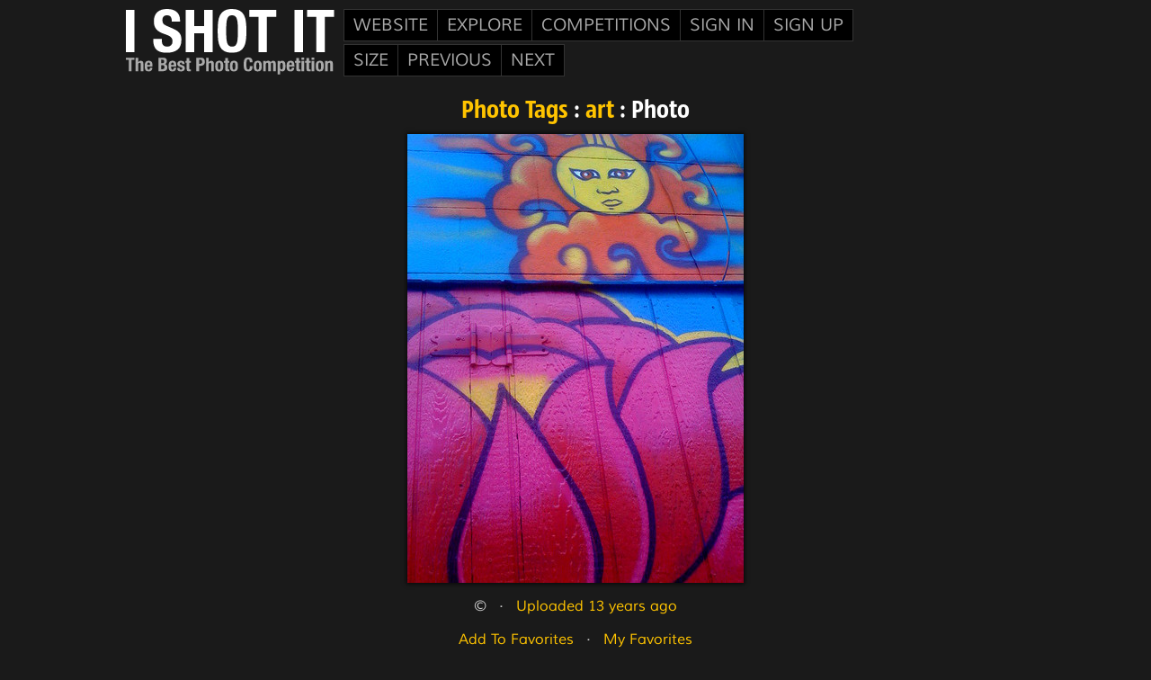

--- FILE ---
content_type: text/html; charset=UTF-8
request_url: https://www.i-shot-it.com/tag-view-photo.php?tid=4f3e2cdef10fa
body_size: 9323
content:
<!DOCTYPE html PUBLIC "-//W3C//DTD XHTML+RDFa 1.1//EN" "http://www.w3.org/MarkUp/DTD/xhtml-rdfa-2.dtd">
<html xmlns="http://www.w3.org/1999/xhtml">
<head>
<base href="https://www.i-shot-it.com/" />
<meta http-equiv="content-type" content="text/html; charset=utf-8" />
<meta name="pinterest" content="nopin" />
<meta name="format-detection" content="telephone=no" />
<title>I SHOT IT : Tagged Photo : Tag Identifier - 4f3e2cdef10fa</title>
<style type="text/css" media="screen">
@import "https://www.i-shot-it.com/css/layout.css?version=151";
@import "https://www.i-shot-it.com/css/header-font-helvetica-neue-condensed-bold.css?version=3";
@import "https://www.i-shot-it.com/css/font-muli.css?version=4";
@import "https://www.i-shot-it.com/css/tag-view-photo.css?version=2";
</style>
<script>
function show(boxid) { document.getElementById(boxid).style.display='block'; }
function hide(boxid) { document.getElementById(boxid).style.display='none'; }
</script>
<script type="text/javascript" src="js/favorite.js?version=2"></script>
</head>
<body>
<div class="header-div"><div class="header-home-logo-div"><a href="https://www.i-shot-it.com/index.php"><svg version="1.1" xmlns="http://www.w3.org/2000/svg" xmlns:xlink="http://www.w3.org/1999/xlink" x="0" y="0" width="232" height="73" viewBox="0, 0, 232, 73"><g id="Background"><rect x="0" y="0" width="232" height="73" fill="#FFFFFF" fill-opacity="0"/></g><g id="Layer_1"><path id="i_shot_it" d="M0,47.904 L9.475,47.904 L9.475,0.921 L0,0.921 z M39.942,34.612 Q39.942,36.257 40.205,37.606 Q40.468,38.955 41.192,39.876 Q41.916,40.797 43.133,41.324 Q44.351,41.85 46.193,41.85 Q48.364,41.85 50.108,40.435 Q51.852,39.021 51.852,36.059 Q51.852,34.48 51.424,33.329 Q50.997,32.177 50.01,31.256 Q49.022,30.335 47.41,29.578 Q45.798,28.821 43.429,28.032 Q40.271,26.979 37.968,25.729 Q35.665,24.478 34.118,22.8 Q32.572,21.122 31.848,18.918 Q31.124,16.714 31.124,13.818 Q31.124,6.843 35.007,3.422 Q38.889,0 45.667,0 Q48.825,0 51.49,0.691 Q54.155,1.382 56.096,2.928 Q58.037,4.475 59.123,6.876 Q60.209,9.278 60.209,12.634 L60.209,13.95 L51.128,13.95 Q51.128,10.594 49.944,8.785 Q48.759,6.975 45.996,6.975 Q44.416,6.975 43.364,7.436 Q42.311,7.896 41.686,8.653 Q41.06,9.41 40.83,10.397 Q40.6,11.384 40.6,12.437 Q40.6,14.608 41.521,16.089 Q42.442,17.569 45.469,18.819 L52.773,21.978 Q55.471,23.162 57.182,24.445 Q58.893,25.729 59.913,27.209 Q60.933,28.69 61.327,30.466 Q61.722,32.243 61.722,34.414 Q61.722,41.85 57.412,45.239 Q53.102,48.628 45.403,48.628 Q37.376,48.628 33.921,45.14 Q30.466,41.653 30.466,35.138 L30.466,33.23 L39.942,33.23 z M75.936,0.921 L75.936,18.885 L86.99,18.885 L86.99,0.921 L96.466,0.921 L96.466,47.904 L86.99,47.904 L86.99,27.045 L75.936,27.045 L75.936,47.904 L66.46,47.904 L66.46,0.921 z M102.059,24.413 Q102.059,19.083 102.552,14.575 Q103.046,10.068 104.724,6.843 Q106.402,3.619 109.56,1.81 Q112.719,0 118.049,0 Q123.379,0 126.537,1.81 Q129.696,3.619 131.374,6.843 Q133.052,10.068 133.545,14.575 Q134.039,19.083 134.039,24.413 Q134.039,29.808 133.545,34.283 Q133.052,38.757 131.374,41.982 Q129.696,45.206 126.537,46.917 Q123.379,48.628 118.049,48.628 Q112.719,48.628 109.56,46.917 Q106.402,45.206 104.724,41.982 Q103.046,38.757 102.552,34.283 Q102.059,29.808 102.059,24.413 z M111.534,24.413 Q111.534,29.15 111.765,32.473 Q111.995,35.796 112.686,37.869 Q113.377,39.942 114.66,40.896 Q115.943,41.85 118.049,41.85 Q120.154,41.85 121.438,40.896 Q122.721,39.942 123.412,37.869 Q124.103,35.796 124.333,32.473 Q124.563,29.15 124.563,24.413 Q124.563,19.675 124.333,16.385 Q124.103,13.095 123.412,10.989 Q122.721,8.883 121.438,7.929 Q120.154,6.975 118.049,6.975 Q115.943,6.975 114.66,7.929 Q113.377,8.883 112.686,10.989 Q111.995,13.095 111.765,16.385 Q111.534,19.675 111.534,24.413 z M167.137,8.686 L156.872,8.686 L156.872,47.904 L147.396,47.904 L147.396,8.686 L137.131,8.686 L137.131,0.921 L167.137,0.921 z M187.47,0.921 L196.945,0.921 L196.945,47.904 L187.47,47.904 z M231.491,8.686 L221.226,8.686 L221.226,47.904 L211.751,47.904 L211.751,8.686 L201.486,8.686 L201.486,0.921 L231.491,0.921 z" fill="#FFFFFF"/><a xlink:href="https://www.i-shot-it.com/index.php"><path id="the_best" d="M9.605,54.136 L0,54.136 L0,56.622 L3.286,56.622 L3.286,69.175 L6.319,69.175 L6.319,56.622 L9.605,56.622 z M13.733,54.136 L13.733,59.002 L13.775,59.002 Q14.618,57.549 16.534,57.549 Q17.925,57.549 18.672,58.307 Q19.42,59.065 19.42,60.771 L19.42,69.175 L16.513,69.175 L16.513,61.361 Q16.513,60.476 16.219,60.129 Q15.924,59.781 15.271,59.781 Q13.733,59.781 13.733,61.656 L13.733,69.175 L10.826,69.175 L10.826,54.136 z M23.843,64.857 Q23.843,65.363 23.917,65.837 Q23.991,66.311 24.159,66.679 Q24.328,67.048 24.602,67.269 Q24.875,67.49 25.276,67.49 Q26.013,67.49 26.35,66.964 Q26.687,66.437 26.813,65.363 L29.425,65.363 Q29.341,67.343 28.372,68.375 Q27.403,69.407 25.318,69.407 Q23.738,69.407 22.853,68.88 Q21.969,68.354 21.547,67.49 Q21.126,66.627 21.031,65.552 Q20.937,64.478 20.937,63.404 Q20.937,62.267 21.095,61.214 Q21.253,60.16 21.726,59.339 Q22.2,58.517 23.085,58.033 Q23.97,57.549 25.444,57.549 Q26.708,57.549 27.519,57.959 Q28.33,58.37 28.793,59.118 Q29.257,59.865 29.425,60.929 Q29.594,61.993 29.594,63.299 L29.594,63.952 L23.843,63.952 z M26.813,62.225 Q26.792,61.572 26.729,61.077 Q26.666,60.582 26.508,60.234 Q26.35,59.887 26.065,59.708 Q25.781,59.528 25.339,59.528 Q24.896,59.528 24.612,59.729 Q24.328,59.929 24.159,60.255 Q23.991,60.582 23.917,60.982 Q23.843,61.382 23.843,61.782 L23.843,62.225 L26.813,62.225 z M41.326,54.136 Q42.252,54.136 43.042,54.326 Q43.832,54.515 44.401,54.958 Q44.97,55.4 45.285,56.137 Q45.601,56.875 45.601,57.949 Q45.601,59.17 45.033,60.045 Q44.464,60.919 43.327,61.235 L43.327,61.277 Q44.59,61.445 45.328,62.351 Q46.065,63.257 46.065,64.773 Q46.065,65.658 45.833,66.458 Q45.601,67.259 45.043,67.859 Q44.485,68.459 43.59,68.817 Q42.695,69.175 41.368,69.175 L36.249,69.175 L36.249,54.136 z M40.146,60.308 Q41.41,60.308 41.989,59.855 Q42.568,59.402 42.568,58.328 Q42.568,57.254 42.042,56.811 Q41.515,56.369 40.378,56.369 L39.282,56.369 L39.282,60.308 z M40.462,66.943 Q41.557,66.943 42.231,66.458 Q42.905,65.974 42.905,64.668 Q42.905,64.015 42.726,63.583 Q42.547,63.151 42.242,62.888 Q41.936,62.625 41.515,62.519 Q41.094,62.414 40.588,62.414 L39.282,62.414 L39.282,66.943 z M50.362,64.857 Q50.362,65.363 50.435,65.837 Q50.509,66.311 50.678,66.679 Q50.846,67.048 51.12,67.269 Q51.394,67.49 51.794,67.49 Q52.531,67.49 52.868,66.964 Q53.205,66.437 53.332,65.363 L55.943,65.363 Q55.859,67.343 54.89,68.375 Q53.921,69.407 51.836,69.407 Q50.256,69.407 49.372,68.88 Q48.487,68.354 48.066,67.49 Q47.645,66.627 47.55,65.552 Q47.455,64.478 47.455,63.404 Q47.455,62.267 47.613,61.214 Q47.771,60.16 48.245,59.339 Q48.719,58.517 49.603,58.033 Q50.488,57.549 51.962,57.549 Q53.226,57.549 54.037,57.959 Q54.848,58.37 55.311,59.118 Q55.775,59.865 55.943,60.929 Q56.112,61.993 56.112,63.299 L56.112,63.952 L50.362,63.952 z M53.332,62.225 Q53.31,61.572 53.247,61.077 Q53.184,60.582 53.026,60.234 Q52.868,59.887 52.584,59.708 Q52.299,59.528 51.857,59.528 Q51.415,59.528 51.13,59.729 Q50.846,59.929 50.678,60.255 Q50.509,60.582 50.435,60.982 Q50.362,61.382 50.362,61.782 L50.362,62.225 L53.332,62.225 z M59.756,65.847 Q59.756,66.585 60.145,67.037 Q60.535,67.49 61.272,67.49 Q61.946,67.49 62.346,67.153 Q62.747,66.816 62.747,66.142 Q62.747,65.595 62.431,65.31 Q62.115,65.026 61.694,64.857 L59.65,64.12 Q58.45,63.699 57.839,62.93 Q57.228,62.161 57.228,60.961 Q57.228,60.266 57.46,59.644 Q57.692,59.023 58.197,58.56 Q58.703,58.096 59.492,57.822 Q60.282,57.549 61.399,57.549 Q63.379,57.549 64.326,58.391 Q65.274,59.234 65.274,60.771 L65.274,61.235 L62.662,61.235 Q62.662,60.35 62.378,59.939 Q62.094,59.528 61.378,59.528 Q60.83,59.528 60.419,59.834 Q60.008,60.139 60.008,60.75 Q60.008,61.171 60.272,61.508 Q60.535,61.845 61.272,62.077 L63.02,62.667 Q64.39,63.13 64.958,63.878 Q65.527,64.626 65.527,65.911 Q65.527,66.816 65.211,67.48 Q64.895,68.143 64.337,68.586 Q63.779,69.028 63.01,69.217 Q62.241,69.407 61.314,69.407 Q60.093,69.407 59.282,69.175 Q58.471,68.944 57.997,68.48 Q57.523,68.017 57.333,67.353 Q57.144,66.69 57.144,65.868 L57.144,65.468 L59.756,65.468 z M70.519,54.6 L70.519,57.843 L72.204,57.843 L72.204,59.823 L70.519,59.823 L70.519,65.953 Q70.519,66.627 70.719,66.911 Q70.919,67.195 71.551,67.195 Q71.72,67.195 71.888,67.185 Q72.057,67.174 72.204,67.153 L72.204,69.175 Q71.72,69.175 71.267,69.207 Q70.814,69.239 70.308,69.239 Q69.466,69.239 68.929,69.123 Q68.392,69.007 68.107,68.659 Q67.823,68.312 67.718,67.743 Q67.612,67.174 67.612,66.311 L67.612,59.823 L66.138,59.823 L66.138,57.843 L67.612,57.843 L67.612,54.6 z M83.662,54.136 Q84.821,54.136 85.611,54.526 Q86.4,54.916 86.885,55.548 Q87.369,56.179 87.58,56.99 Q87.791,57.801 87.791,58.644 Q87.791,59.802 87.443,60.666 Q87.096,61.529 86.474,62.077 Q85.853,62.625 84.968,62.899 Q84.083,63.172 83.009,63.172 L81.387,63.172 L81.387,69.175 L78.354,69.175 L78.354,54.136 z M82.735,60.94 Q83.641,60.94 84.199,60.392 Q84.758,59.844 84.758,58.686 Q84.758,57.549 84.273,56.959 Q83.789,56.369 82.651,56.369 L81.387,56.369 L81.387,60.94 z M92.108,54.136 L92.108,59.002 L92.151,59.002 Q92.993,57.549 94.91,57.549 Q96.3,57.549 97.048,58.307 Q97.796,59.065 97.796,60.771 L97.796,69.175 L94.889,69.175 L94.889,61.361 Q94.889,60.476 94.594,60.129 Q94.299,59.781 93.646,59.781 Q92.108,59.781 92.108,61.656 L92.108,69.175 L89.202,69.175 L89.202,54.136 z M99.354,63.509 Q99.354,62.056 99.586,60.94 Q99.818,59.823 100.344,59.076 Q100.871,58.328 101.724,57.938 Q102.577,57.549 103.82,57.549 Q105.125,57.527 105.989,57.896 Q106.853,58.265 107.358,59.023 Q107.864,59.781 108.074,60.898 Q108.285,62.014 108.285,63.509 Q108.285,64.963 108.053,66.079 Q107.821,67.195 107.295,67.943 Q106.768,68.691 105.915,69.049 Q105.062,69.407 103.82,69.407 Q102.514,69.428 101.65,69.081 Q100.786,68.733 100.281,67.985 Q99.775,67.238 99.565,66.111 Q99.354,64.984 99.354,63.509 z M102.261,63.509 Q102.261,64.373 102.303,65.11 Q102.345,65.847 102.503,66.374 Q102.661,66.901 102.977,67.195 Q103.293,67.49 103.82,67.49 Q104.704,67.49 105.041,66.564 Q105.378,65.637 105.378,63.509 Q105.378,61.382 105.041,60.455 Q104.704,59.528 103.82,59.528 Q103.293,59.528 102.977,59.823 Q102.661,60.118 102.503,60.645 Q102.345,61.171 102.303,61.909 Q102.261,62.646 102.261,63.509 z M113.382,54.6 L113.382,57.843 L115.067,57.843 L115.067,59.823 L113.382,59.823 L113.382,65.953 Q113.382,66.627 113.582,66.911 Q113.782,67.195 114.414,67.195 Q114.583,67.195 114.751,67.185 Q114.92,67.174 115.067,67.153 L115.067,69.175 Q114.583,69.175 114.13,69.207 Q113.677,69.239 113.172,69.239 Q112.329,69.239 111.792,69.123 Q111.255,69.007 110.97,68.659 Q110.686,68.312 110.581,67.743 Q110.475,67.174 110.475,66.311 L110.475,59.823 L109.001,59.823 L109.001,57.843 L110.475,57.843 L110.475,54.6 z M115.699,63.509 Q115.699,62.056 115.931,60.94 Q116.162,59.823 116.689,59.076 Q117.216,58.328 118.069,57.938 Q118.922,57.549 120.164,57.549 Q121.47,57.527 122.334,57.896 Q123.197,58.265 123.703,59.023 Q124.209,59.781 124.419,60.898 Q124.63,62.014 124.63,63.509 Q124.63,64.963 124.398,66.079 Q124.166,67.195 123.64,67.943 Q123.113,68.691 122.26,69.049 Q121.407,69.407 120.164,69.407 Q118.859,69.428 117.995,69.081 Q117.131,68.733 116.626,67.985 Q116.12,67.238 115.91,66.111 Q115.699,64.984 115.699,63.509 z M118.606,63.509 Q118.606,64.373 118.648,65.11 Q118.69,65.847 118.848,66.374 Q119.006,66.901 119.322,67.195 Q119.638,67.49 120.164,67.49 Q121.049,67.49 121.386,66.564 Q121.723,65.637 121.723,63.509 Q121.723,61.382 121.386,60.455 Q121.049,59.528 120.164,59.528 Q119.638,59.528 119.322,59.823 Q119.006,60.118 118.848,60.645 Q118.69,61.171 118.648,61.909 Q118.606,62.646 118.606,63.509 z M137.752,59.213 Q137.752,57.57 137.362,56.822 Q136.973,56.074 135.941,56.074 Q135.372,56.074 135.003,56.38 Q134.635,56.685 134.424,57.37 Q134.213,58.054 134.129,59.16 Q134.045,60.266 134.045,61.866 Q134.045,63.573 134.161,64.626 Q134.277,65.679 134.519,66.258 Q134.761,66.837 135.13,67.037 Q135.498,67.238 135.983,67.238 Q136.383,67.238 136.73,67.101 Q137.078,66.964 137.331,66.553 Q137.584,66.142 137.731,65.395 Q137.878,64.647 137.878,63.425 L140.911,63.425 Q140.911,64.647 140.722,65.742 Q140.532,66.837 140.016,67.659 Q139.5,68.48 138.563,68.944 Q137.626,69.407 136.13,69.407 Q134.424,69.407 133.413,68.859 Q132.402,68.312 131.865,67.28 Q131.328,66.248 131.17,64.815 Q131.012,63.383 131.012,61.656 Q131.012,59.95 131.17,58.507 Q131.328,57.064 131.865,56.032 Q132.402,55 133.413,54.421 Q134.424,53.841 136.13,53.841 Q137.752,53.841 138.689,54.368 Q139.627,54.895 140.09,55.706 Q140.553,56.516 140.669,57.454 Q140.785,58.391 140.785,59.213 L137.752,59.213 z M142.175,63.509 Q142.175,62.056 142.407,60.94 Q142.639,59.823 143.165,59.076 Q143.692,58.328 144.545,57.938 Q145.398,57.549 146.641,57.549 Q147.947,57.527 148.81,57.896 Q149.674,58.265 150.179,59.023 Q150.685,59.781 150.895,60.898 Q151.106,62.014 151.106,63.509 Q151.106,64.963 150.874,66.079 Q150.643,67.195 150.116,67.943 Q149.589,68.691 148.736,69.049 Q147.883,69.407 146.641,69.407 Q145.335,69.428 144.471,69.081 Q143.608,68.733 143.102,67.985 Q142.596,67.238 142.386,66.111 Q142.175,64.984 142.175,63.509 z M145.082,63.509 Q145.082,64.373 145.124,65.11 Q145.166,65.847 145.324,66.374 Q145.482,66.901 145.798,67.195 Q146.114,67.49 146.641,67.49 Q147.525,67.49 147.862,66.564 Q148.199,65.637 148.199,63.509 Q148.199,61.382 147.862,60.455 Q147.525,59.528 146.641,59.528 Q146.114,59.528 145.798,59.823 Q145.482,60.118 145.324,60.645 Q145.166,61.171 145.124,61.909 Q145.082,62.646 145.082,63.509 z M155.445,57.843 L155.445,59.002 L155.487,59.002 Q156.035,58.223 156.719,57.886 Q157.404,57.549 158.352,57.549 Q159.363,57.549 160.047,58.012 Q160.732,58.475 160.963,59.36 L161.006,59.36 Q161.343,58.454 162.09,58.001 Q162.838,57.549 163.87,57.549 Q165.323,57.549 166.008,58.423 Q166.693,59.297 166.693,60.94 L166.693,69.175 L163.786,69.175 L163.786,61.256 Q163.786,60.54 163.523,60.16 Q163.259,59.781 162.648,59.781 Q161.953,59.781 161.543,60.245 Q161.132,60.708 161.132,61.719 L161.132,69.175 L158.225,69.175 L158.225,61.256 Q158.225,60.54 157.962,60.16 Q157.699,59.781 157.088,59.781 Q156.393,59.781 155.982,60.245 Q155.571,60.708 155.571,61.719 L155.571,69.175 L152.665,69.175 L152.665,57.843 z M171.537,63.509 Q171.537,65.363 171.821,66.3 Q172.106,67.238 173.075,67.238 Q174.023,67.238 174.307,66.3 Q174.591,65.363 174.591,63.509 Q174.591,61.656 174.307,60.719 Q174.023,59.781 173.075,59.781 Q172.106,59.781 171.821,60.719 Q171.537,61.656 171.537,63.509 z M171.411,57.843 L171.411,59.044 L171.453,59.044 Q171.937,58.244 172.538,57.896 Q173.138,57.549 174.023,57.549 Q175.813,57.549 176.655,58.949 Q177.498,60.35 177.498,63.509 Q177.498,66.669 176.655,68.038 Q175.813,69.407 174.023,69.407 Q173.201,69.407 172.622,69.102 Q172.043,68.796 171.579,68.122 L171.537,68.122 L171.537,72.819 L168.63,72.819 L168.63,57.843 z M181.647,64.857 Q181.647,65.363 181.721,65.837 Q181.795,66.311 181.963,66.679 Q182.132,67.048 182.406,67.269 Q182.679,67.49 183.08,67.49 Q183.817,67.49 184.154,66.964 Q184.491,66.437 184.617,65.363 L187.229,65.363 Q187.145,67.343 186.176,68.375 Q185.207,69.407 183.122,69.407 Q181.542,69.407 180.657,68.88 Q179.773,68.354 179.351,67.49 Q178.93,66.627 178.835,65.552 Q178.741,64.478 178.741,63.404 Q178.741,62.267 178.899,61.214 Q179.057,60.16 179.53,59.339 Q180.004,58.517 180.889,58.033 Q181.774,57.549 183.248,57.549 Q184.512,57.549 185.323,57.959 Q186.134,58.37 186.597,59.118 Q187.061,59.865 187.229,60.929 Q187.398,61.993 187.398,63.299 L187.398,63.952 L181.647,63.952 z M184.617,62.225 Q184.596,61.572 184.533,61.077 Q184.47,60.582 184.312,60.234 Q184.154,59.887 183.869,59.708 Q183.585,59.528 183.143,59.528 Q182.7,59.528 182.416,59.729 Q182.132,59.929 181.963,60.255 Q181.795,60.582 181.721,60.982 Q181.647,61.382 181.647,61.782 L181.647,62.225 L184.617,62.225 z M192.453,54.6 L192.453,57.843 L194.138,57.843 L194.138,59.823 L192.453,59.823 L192.453,65.953 Q192.453,66.627 192.653,66.911 Q192.853,67.195 193.485,67.195 Q193.653,67.195 193.822,67.185 Q193.99,67.174 194.138,67.153 L194.138,69.175 Q193.653,69.175 193.2,69.207 Q192.748,69.239 192.242,69.239 Q191.399,69.239 190.862,69.123 Q190.325,69.007 190.041,68.659 Q189.757,68.312 189.651,67.743 Q189.546,67.174 189.546,66.311 L189.546,59.823 L188.072,59.823 L188.072,57.843 L189.546,57.843 L189.546,54.6 z M198.161,57.843 L198.161,69.175 L195.254,69.175 L195.254,57.843 z M198.161,53.968 L198.161,56.453 L195.254,56.453 L195.254,53.968 z M203.742,54.6 L203.742,57.843 L205.427,57.843 L205.427,59.823 L203.742,59.823 L203.742,65.953 Q203.742,66.627 203.943,66.911 Q204.143,67.195 204.774,67.195 Q204.943,67.195 205.111,67.185 Q205.28,67.174 205.427,67.153 L205.427,69.175 Q204.943,69.175 204.49,69.207 Q204.037,69.239 203.532,69.239 Q202.689,69.239 202.152,69.123 Q201.615,69.007 201.331,68.659 Q201.046,68.312 200.941,67.743 Q200.836,67.174 200.836,66.311 L200.836,59.823 L199.361,59.823 L199.361,57.843 L200.836,57.843 L200.836,54.6 z M209.45,57.843 L209.45,69.175 L206.544,69.175 L206.544,57.843 z M209.45,53.968 L209.45,56.453 L206.544,56.453 L206.544,53.968 z M211.114,63.509 Q211.114,62.056 211.346,60.94 Q211.578,59.823 212.104,59.076 Q212.631,58.328 213.484,57.938 Q214.337,57.549 215.58,57.549 Q216.886,57.527 217.749,57.896 Q218.613,58.265 219.118,59.023 Q219.624,59.781 219.835,60.898 Q220.045,62.014 220.045,63.509 Q220.045,64.963 219.813,66.079 Q219.582,67.195 219.055,67.943 Q218.529,68.691 217.676,69.049 Q216.823,69.407 215.58,69.407 Q214.274,69.428 213.41,69.081 Q212.547,68.733 212.041,67.985 Q211.536,67.238 211.325,66.111 Q211.114,64.984 211.114,63.509 z M214.021,63.509 Q214.021,64.373 214.063,65.11 Q214.105,65.847 214.263,66.374 Q214.421,66.901 214.737,67.195 Q215.053,67.49 215.58,67.49 Q216.464,67.49 216.801,66.564 Q217.138,65.637 217.138,63.509 Q217.138,61.382 216.801,60.455 Q216.464,59.528 215.58,59.528 Q215.053,59.528 214.737,59.823 Q214.421,60.118 214.263,60.645 Q214.105,61.171 214.063,61.909 Q214.021,62.646 214.021,63.509 z M224.384,57.843 L224.384,59.17 L224.426,59.17 Q224.89,58.328 225.627,57.938 Q226.364,57.549 227.312,57.549 Q228.702,57.549 229.45,58.307 Q230.198,59.065 230.198,60.771 L230.198,69.175 L227.291,69.175 L227.291,61.361 Q227.291,60.476 226.996,60.129 Q226.701,59.781 226.048,59.781 Q224.511,59.781 224.511,61.656 L224.511,69.175 L221.604,69.175 L221.604,57.843 z" fill="#777777"/></a></g></svg></a></div><div class="menus-div"><div class="cssmenu"><ul><li><a href="javascript:void(0);">Website</a><ul><li><a href="https://www.i-shot-it.com/settings.php">Settings</a></li><li><a href="https://www.i-shot-it.com/blog.php">Blog</a></li><li><a href="https://www.i-shot-it.com/faqs.php">FAQs</a></li><li><a href="https://www.i-shot-it.com/contact.php">Contact Us</a></li><li><a href="https://www.i-shot-it.com/judges.php">The Judges</a></li><li><a href="https://www.i-shot-it.com/theteam.php">The Team</a></li></ul></li><li><a href="javascript:void(0);">Explore</a><ul><li><a href="https://www.i-shot-it.com/newest.php">Newest Photos</a></li><li><a href="https://www.i-shot-it.com/date-view.php">Browse By Upload Date</a></li><li><a href="https://www.i-shot-it.com/tag-view.php">Browse By Tags</a></li><li><a href="https://www.i-shot-it.com/favorited-photos.php">Recently Favored Photos</a></li><li><a href="https://www.i-shot-it.com/most-popular-photos.php">Most Popular Photos</a></li></ul></li><li><a href="javascript:void(0);">Competitions</a><ul><li><a href="https://www.i-shot-it.com/entry-fees.php">Entry Fees And Time Chart</a></li><li><a href="https://www.i-shot-it.com/voting-competitions.php">Voting Competitions</a></li><li><a href="https://www.i-shot-it.com/published.php">Results List</a></li><li><a href="https://www.i-shot-it.com/results.php">Results</a></li><li><a href="https://www.i-shot-it.com/current-competitions.php">Current Competitions</a></li></ul></li><li><a href="javascript:void(0);">Sign In</a><ul><li><a href="https://www.i-shot-it.com/login.php">Sign In</a></li><li><a href="https://www.i-shot-it.com/forgot-password.php">Reset Password</a></li></ul></li><li><a href="javascript:void(0);">Sign Up</a><ul class=keep-inside><li><a href="https://www.i-shot-it.com/register.php">Create Account</a></li></ul></li></ul></div><div class="cssmenu"><ul><li><a href="javascript:void(0);">SIZE</a><ul><li><a class="selected" href="https://www.i-shot-it.com/tag-view-photo.php?tid=4f3e2cdef10fa&size=medium">MEDIUM</a></li><li><a href="https://www.i-shot-it.com/tag-view-photo.php?tid=4f3e2cdef10fa&size=large">LARGE</a></li></ul></li><li><a href="https://www.i-shot-it.com/tag-view-photo.php?tid=4f4b6c4068637">PREVIOUS</a></li><li><a href="https://www.i-shot-it.com/tag-view-photo.php?tid=4f2bc75378e8a">NEXT</a></li></ul></div></div><div class="leica-logo-div"><a href="http://www.leica-camera.com/" target="_blank"><svg version="1.1" xmlns="http://www.w3.org/2000/svg" xmlns:xlink="http://www.w3.org/1999/xlink" x="0" y="0" width="73" height="73" viewBox="0, 0, 73, 73"><g id="Background"><rect x="0" y="0" width="73" height="73" fill="#FFFFFF" fill-opacity="0"/></g><g id="Layer_1"><path d="M36.5,73 C56.655,73 73,56.683 73,36.557 C73,16.421 56.655,0.095 36.5,0.095 C16.34,0.095 -0,16.421 -0,36.557 C-0,56.683 16.34,73 36.5,73" fill="#E21313"/><path d="M65.519,38.623 C65.519,38.623 64.568,39.306 63.893,39.306 C63.381,39.306 63.098,38.88 63.098,38.412 C63.098,37.358 64.754,32.164 64.754,32.164 L60.71,32.219 L60.498,32.922 C60.498,32.922 59.91,31.731 57.788,31.731 C53.673,31.731 51.414,35.274 51.32,37.358 C51.3,37.809 51.293,37.875 51.293,37.875 C51.199,37.985 49.744,39.639 47.959,39.639 C46.531,39.639 46.294,38.442 46.294,37.679 C46.294,36.851 46.982,33.576 48.93,33.576 C49.992,33.576 50.64,34.494 50.64,34.494 L51.214,32.622 C51.214,32.622 50.308,31.917 48.462,31.912 C44.483,31.907 41.766,34.891 41.672,37.579 C41.652,37.981 41.637,38.111 41.642,38.137 C41.511,38.297 40.529,39.423 39.257,39.423 C38.387,39.423 38.387,38.745 38.387,38.442 C38.387,38.035 40.109,32.189 40.109,32.189 L35.611,32.253 L34.007,37.931 C34.007,37.931 31.543,39.713 28.096,39.96 C26.321,40.08 25.708,39.005 25.708,38.373 C25.708,38.111 25.708,38.111 25.708,38.111 C25.708,38.111 26.432,38.157 26.975,38.157 C27.398,38.157 32.649,37.794 32.649,34.585 C32.649,32.752 30.813,32.054 28.488,32.054 C24.198,32.054 21.19,34.71 21.19,37.865 C21.19,40.744 23.656,41.979 26.829,41.979 C30.431,41.979 33.947,39.779 33.947,39.779 C33.947,39.779 34.142,41.979 36.985,41.979 C39.917,41.979 42.214,39.779 42.214,39.779 C42.214,39.779 43.493,41.895 46.41,41.895 C49.393,41.895 51.682,39.487 51.682,39.487 C51.682,39.487 52.481,41.758 55.433,41.758 C57.741,41.758 58.98,40.245 58.98,40.245 C58.98,40.245 59.638,41.758 61.651,41.758 C64.105,41.758 65.946,40.031 65.946,40.031 L65.519,38.623 z M28.675,33.36 C29.279,33.394 29.687,33.826 29.667,34.269 C29.566,37.121 26.044,36.68 26.044,36.68 C26.044,36.68 26.618,33.233 28.675,33.36 z M56.953,39.639 C55.846,39.639 55.846,38.422 55.846,38.072 C55.846,37.141 56.574,33.449 58.582,33.449 C59.427,33.449 59.88,34.163 59.88,34.695 C59.88,34.806 59.372,39.639 56.953,39.639" fill="#FFFFFE"/><path d="M66.328,42.466 C66.328,42.466 56.883,45.752 38.856,45.531 C26.422,45.38 16.941,41.714 16.941,41.714 C16.941,41.714 17.249,41.116 17.449,40.713 C18.696,38.177 20.165,33.029 20.165,33.029 C20.165,33.029 28.711,30.646 28.711,23.871 C28.711,21.725 26.714,20.344 24.742,20.258 C17.856,19.993 15.946,29.793 15.522,31.461 C15.498,31.581 15.486,31.616 15.486,31.616 C13.359,31.326 12.164,30.893 12.164,30.893 L11.674,32.213 C13.108,32.892 15.195,33.113 15.195,33.113 C14.783,35.741 12.741,40.713 12.741,40.713 C12.741,40.713 10.854,40.09 8.517,40.09 C5.479,40.09 4.437,41.533 4.361,42.437 C4.161,44.777 7.108,45.877 9.165,45.877 C13.179,45.877 15.266,43.713 15.266,43.713 C15.266,43.713 26.558,47.972 38.338,47.972 C53.754,47.972 66.756,43.873 66.756,43.873 L66.328,42.466 z M25.07,22.201 C26.391,22.201 26.829,23.272 26.719,24.237 C26.075,29.898 20.446,31.194 20.446,31.194 C20.446,31.194 21.845,22.201 25.07,22.201 z M8.299,44.054 C7.163,44.089 6.424,43.336 6.424,42.913 C6.424,41.979 7.571,41.834 8.299,41.884 C10.06,41.979 11.575,42.582 11.575,42.582 C11.575,42.582 9.787,44.008 8.299,44.054" fill="#FFFFFE"/><path d="M38.75,26.863 C37.316,26.863 36.259,27.448 36.259,28.788 C36.259,30.144 37.483,30.516 38.75,30.516 C40.023,30.516 41.184,29.918 41.184,28.538 C41.184,27.15 39.787,26.863 38.75,26.863" fill="#FFFFFE"/></g></svg></a></div></div><div class="header-footer-div"></div><div class="content"><h1><a href="tag-view.php">Photo Tags</a> : <a href="tag-view.php?tag=art">art</a> : Photo</h1><div class="img-wrap img-map" style="width:374px;height:499px;background:url(https://www.i-shot-it.com/photo/2012/02/17/4f3e12d869676/4f3e12d889df0.jpg);background-size:cover;"><a class="img-map-left" href="https://www.i-shot-it.com/tag-view-photo.php?tid=4f4b6c4068637"></a><a class="img-map-right" href="https://www.i-shot-it.com/tag-view-photo.php?tid=4f2bc75378e8a"></a></div><p class="links-bar">&copy;   &middot;   <a href="newest-photo.php?pid=4f3e12d869676">Uploaded 13 years ago</a></p><p class="links-bar"><a href="https://www.i-shot-it.com/login.php?goto=https%3A%2F%2Fwww.i-shot-it.com%2Ftag-view-photo.php%3Ftid%3D4f3e2cdef10fa">Add To Favorites</a>   &middot;   <a href="https://www.i-shot-it.com/login.php?goto=favorites.php">My Favorites</a></p><div id="fav_message_container" class="align_center" style="display:none;"><div id="fav_message" class="info-box inline-box"></div></div><p class="links-bar">Tags   :   <a href="tag-view.php?tag=art">art</a></p></div><div class="content_footer"></div><div class="align_center"><div class="footer-links-container"><div class="footer-links"><div class="footer-links-header">Website</div><ul><li><a href="https://www.i-shot-it.com/settings.php">Settings</a></li><li><a href="https://www.i-shot-it.com/blog.php">Blog</a></li><li><a href="https://www.i-shot-it.com/contact.php">Contact Us</a></li><li><a href="https://www.i-shot-it.com/judges.php">The Judges</a></li><li><a href="https://www.i-shot-it.com/theteam.php">The Team</a></li><li><a href="https://www.i-shot-it.com/terms.php">Terms Of Service</a></li><li><a href="https://www.i-shot-it.com/privacy.php">Privacy</a></li></ul></div><div class="footer-links"><div class="footer-links-header">Explore</div><ul><li><a href="https://www.i-shot-it.com/newest.php">Newest Photos</a></li><li><a href="https://www.i-shot-it.com/tag-view.php">Browse By Tags</a></li><li><a href="https://www.i-shot-it.com/favorited-photos.php">Favored Photos</a></li><li><a href="https://www.i-shot-it.com/most-popular-photos.php">Most Popular Photos</a></li><li><a href="https://www.i-shot-it.com/date-view.php">Browse By Upload Date</a></li></ul></div><div class="footer-links"><div class="footer-links-header">Competitions</div><ul><li><a href="https://www.i-shot-it.com/entry-fees.php">Entry Fees And Time Chart</a></li><li><a href="https://www.i-shot-it.com/current-competitions.php">Current Competitions</a></li><li><a href="https://www.i-shot-it.com/results.php">Results</a></li><li><a href="https://www.i-shot-it.com/future-competitions.php">Future Competitions</a></li></ul></div><div class="footer-links"><div class="footer-links-header">Account</div><ul><li><a href="https://www.i-shot-it.com/login.php">Sign In</a></li><li><a href="https://www.i-shot-it.com/register.php">Sign Up</a></li><li><a href="https://www.i-shot-it.com/forgot-password.php">Reset Password</a></li></ul></div><div class="footer-links"><div class="footer-links-header">Photos</div><ul><li><a href="https://www.i-shot-it.com/photos.php">My Photos</a></li><li><a href="https://www.i-shot-it.com/upload-photos.php">Upload Photos</a></li><li><a href="https://www.i-shot-it.com/add-photo-to-competition.php">Add To Competition</a></li><li><a href="https://www.i-shot-it.com/photo-competition-entries.php">My Competition Photos</a></li><li><a href="https://www.i-shot-it.com/favorites.php">My Favorite Photos</a></li><li><a href="https://www.i-shot-it.com/favorited.php">Favored Photos</a></li></ul></div></div></div><p class="copyright">&copy;2010-2026 I Shot It, Inc.  All Rights Reserved.</p><script type="text/javascript"> var _gaq = _gaq || []; _gaq.push(['_setAccount', 'UA-154961-24']); _gaq.push(['_trackPageview']); (function() { var ga = document.createElement('script'); ga.type = 'text/javascript'; ga.async = true; ga.src = ('https:' == document.location.protocol ? 'https://ssl' : 'http://www') + '.google-analytics.com/ga.js'; var s = document.getElementsByTagName('script')[0]; s.parentNode.insertBefore(ga, s); })(); </script><script defer src="https://static.cloudflareinsights.com/beacon.min.js/vcd15cbe7772f49c399c6a5babf22c1241717689176015" integrity="sha512-ZpsOmlRQV6y907TI0dKBHq9Md29nnaEIPlkf84rnaERnq6zvWvPUqr2ft8M1aS28oN72PdrCzSjY4U6VaAw1EQ==" data-cf-beacon='{"version":"2024.11.0","token":"913ab837034c4d73873a57326ac6b551","r":1,"server_timing":{"name":{"cfCacheStatus":true,"cfEdge":true,"cfExtPri":true,"cfL4":true,"cfOrigin":true,"cfSpeedBrain":true},"location_startswith":null}}' crossorigin="anonymous"></script>
</body>
</html>
